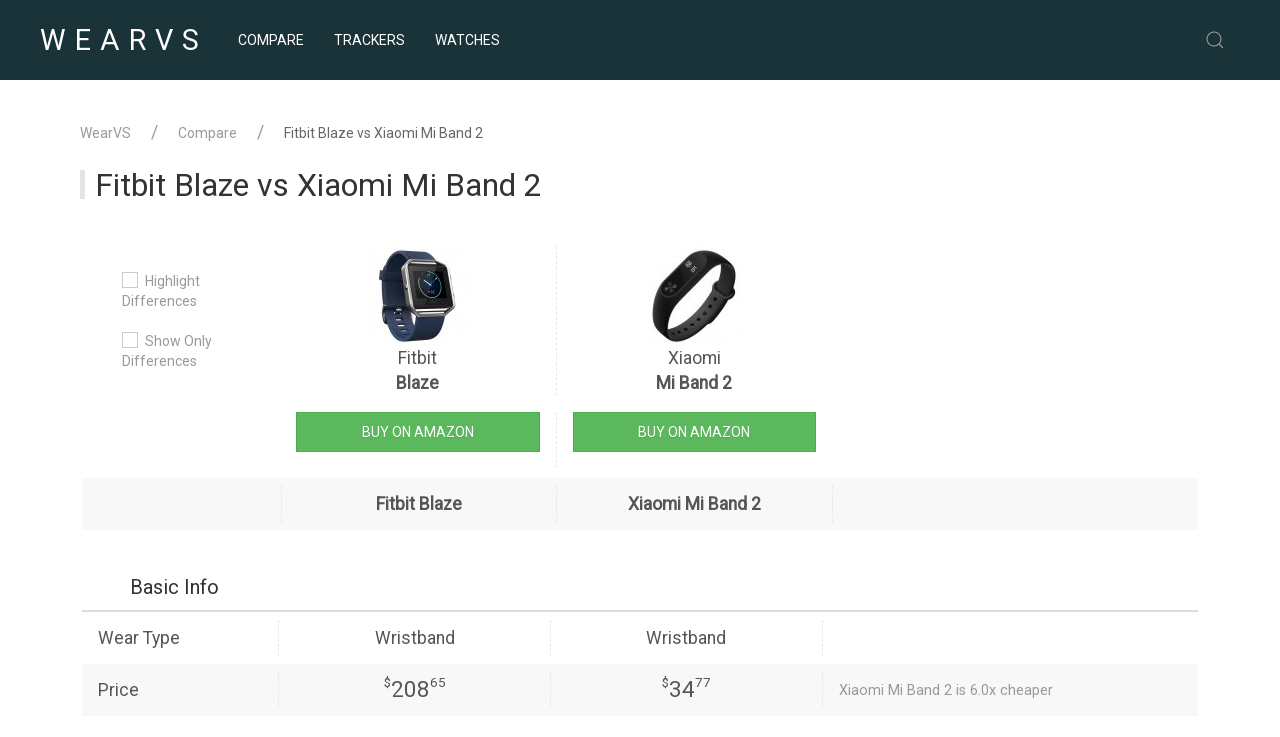

--- FILE ---
content_type: text/html; charset=utf-8
request_url: https://wearvs.com/compare/fitbit-blaze-vs-xiaomi-mi-band-2
body_size: 4324
content:
<!DOCTYPE html><html lang="en-us"><head><meta http-equiv="content-type" content="text/html; charset=UTF-8"><meta http-equiv="Content-Type" content="text/html; charset=ISO-8859-1"><meta name="viewport" content="width=device-width, initial-scale=1.0"><title>Fitbit Blaze vs Xiaomi Mi Band 2 Comparison - WearVS</title><meta name="description" content="Compare Fitbit Blaze vs Xiaomi Mi Band 2. Side by side comparison of fitness wearables including tracking features, specs, expert reviews, user ratings and more"><META NAME="ROBOTS" CONTENT="INDEX, FOLLOW"><link rel="canonical" href="https://wearvs.com/compare/fitbit-blaze-vs-xiaomi-mi-band-2"><meta itemprop="name" content="Fitbit Blaze vs Xiaomi Mi Band 2" /><meta property="article:section" content="WearVS" /><meta property="og:type" content="article" /><meta property="og:site_name" content="WearVS" /><meta property="og:url" content="https://wearvs.com/compare/fitbit-blaze-vs-xiaomi-mi-band-2" /><meta property="og:title" content="Fitbit Blaze vs Xiaomi Mi Band 2" /><meta property="og:description" content="Compare Fitbit Blaze vs Xiaomi Mi Band 2. Side by side comparison of fitness wearables including tracking features, specs, expert reviews, user ratings and more" /><meta property="article:author" content="https://www.facebook.com/wearvs" /><meta name="twitter:card" content="summary_large_image" /><meta name="twitter:site" content="@wearvscom" /><meta name="twitter:title" content="Fitbit Blaze vs Xiaomi Mi Band 2" /><meta name="twitter:description" content="Compare Fitbit Blaze vs Xiaomi Mi Band 2. Side by side comparison of fitness wearables including tracking features, specs, expert reviews, user ratings and more" /><link rel="shortcut icon" href="/media/favicon.ico" type="image/x-icon"><link rel="stylesheet" href="https://cdnjs.cloudflare.com/ajax/libs/uikit/3.0.0-beta.30/css/uikit.min.css" /><script>
          (function(i,s,o,g,r,a,m){i['GoogleAnalyticsObject']=r;i[r]=i[r]||function(){
          (i[r].q=i[r].q||[]).push(arguments)},i[r].l=1*new Date();a=s.createElement(o),
          m=s.getElementsByTagName(o)[0];a.async=1;a.src=g;m.parentNode.insertBefore(a,m)
          })(window,document,'script','https://www.google-analytics.com/analytics.js','ga');

          ga('create', 'UA-33921419-13', 'auto');
          ga('send', 'pageview');

        </script><script async src="//pagead2.googlesyndication.com/pagead/js/adsbygoogle.js"></script><script>
         (adsbygoogle = window.adsbygoogle || []).push({
              google_ad_client: "ca-pub-9759074787082161",
              enable_page_level_ads: true
         });
    </script></head><style></style><body><header><div class="header-nav"><div class="uk-container"><nav class="uk-navbar-container uk-margin uk-navbar-transparent" uk-navbar><div class="uk-navbar-left"><a class="uk-navbar-item uk-logo" href="https://wearvs.com"><span>WEAR</span>VS</a><ul class="uk-navbar-nav uk-visible@m"><li><a href="/compare" title="Compare Fitness Trackers">Compare
                            

                            </a></li><li><a href="https://wearvs.com/fitness-trackers">Trackers</a></li><li><a href="https://wearvs.com/fitness-watches">Watches</a></li></ul></div><div class="uk-navbar-right uk-visible@m"><div><a class="uk-navbar-toggle" uk-search-icon href="#"></a><div class="uk-drop" uk-drop="mode: click; pos: left-center; offset: 0"><form action="https://wearvs.com/search" method="GET" class="uk-search uk-search-navbar uk-width-1-1"><input name="q" class="uk-search-input" type="search" placeholder="Search..." autofocus></form></div></div></div><div class="uk-navbar-right uk-hidden@m"><a uk-navbar-toggle-icon="" href="#offcanvas" uk-toggle="" class="uk-navbar-toggle  uk-navbar-toggle-icon uk-icon"></a></div></nav></div></div></header><div class="uk-container uk-container-center uk-margin-large-bottom" uk-height-viewport="expand: true"><div class="uk-section compare"><div class="" uk-grid><div class="uk-width-expand@m"><ul class="uk-breadcrumb uk-visible@s"><li><a href="https://wearvs.com" title="Back to Home Page">WearVS</a></li><li><a href="https://wearvs.com/compare" title="Compare Fitness Trackers and Watches">Compare</a></li><li><span>Fitbit Blaze vs Xiaomi Mi Band 2</span></li></ul><h1 class="uk-heading-bullet uk-h2 h1-fx">Fitbit Blaze vs Xiaomi Mi Band 2</h1></div></div><div class="uk-grid-divider" uk-grid><div class="uk-width-1-1 "><div class="vstab vsheadfx"><div class="vsline vshead" uk-sticky="animation: uk-animation-slide-top"><div class = "hl_ctrl"><div><label><input class="uk-checkbox" type="checkbox" id="hightlight">
				Highlight Differences
				</label><label><input class="uk-checkbox" type="checkbox" id="onlydiff">
				Show Only Differences
				</label></div></div><div><img src="/i/c/100x100/media/t/28/fitbit-blaze.jpg" alt="Fitbit Blaze"><a href="/review/fitbit-blaze">
				
					Fitbit 
				
				<span> Blaze</span></a></div><div><img src="/i/c/100x100/media/t/22/xiaomi-mi-band-2.jpg" alt="Xiaomi Mi Band 2"><a href="/review/xiaomi-mi-band-2">
				
					Xiaomi 
				
				<span> Mi Band 2</span></a></div><div></div></div><div class="vsline amzline"><div></div><div><a href="#cart-28" uk-toggle class="uk-button uk-button-default cart"><svg width="20" height="20" viewBox="0 0 20 20" xmlns="http://www.w3.org/2000/svg" ratio="1"><circle cx="7.3" cy="17.3" r="1.4"></circle><circle cx="13.3" cy="17.3" r="1.4"></circle><polyline fill="none" stroke="#000" points="0 2 3.2 4 5.3 12.5 16 12.5 18 6.5 8 6.5"></polyline></svg></a><a href="https://www.amazon.com/dp/B019VM3F2M/?tag=wearvs-20" rel="nofollow" target="_blank" class="uk-button uk-button-default amzbtn">Buy on Amazon</a></div><div><a href="#cart-22" uk-toggle class="uk-button uk-button-default cart"><svg width="20" height="20" viewBox="0 0 20 20" xmlns="http://www.w3.org/2000/svg" ratio="1"><circle cx="7.3" cy="17.3" r="1.4"></circle><circle cx="13.3" cy="17.3" r="1.4"></circle><polyline fill="none" stroke="#000" points="0 2 3.2 4 5.3 12.5 16 12.5 18 6.5 8 6.5"></polyline></svg></a><a href="https://www.amazon.com/dp/B01GMQ4Y3O/?tag=wearvs-20" rel="nofollow" target="_blank" class="uk-button uk-button-default amzbtn">Buy on Amazon</a></div><div></div></div></div><table class="ctab tabwd"><caption></caption><thead><tr><th></th><th>
				Fitbit Blaze
			</th><th>
				Xiaomi Mi Band 2
			</th><th></th></tr></thead><tbody><tr class="subt"><td colspan="4"><h4>Basic Info</h4></td></tr><tr><td>Wear Type</td><td>Wristband</td><td>Wristband</td><td></td></tr><tr><td>Price</td><td class="price"><i>$</i>208<i>65</i></td><td class="price"><i>$</i>34<i>77</i></td><td>Xiaomi Mi Band 2 is 6.0x cheaper</td></tr><tr><td>Ratings</td><td class="ratings"></td><td class="ratings"></td><td></td></tr><tr class="subt "><td colspan="4"><h4>Activity & Fitness</h4></td></tr><tr class="match"><td>Activity</td><td><span class="icono-check igreen"></span> Yes</td><td><span class="icono-check igreen"></span> Yes</td><td>Both track daily activity</td></tr><tr class="match"><td>Calories</td><td><span class="icono-check igreen"></span> Yes</td><td><span class="icono-check igreen"></span> Yes</td><td>Both track calories burned</td></tr><tr class="vsline match"><td>Sleep</td><td><span class="icono-check igreen"></span> Yes</td><td><span class="icono-check igreen"></span> Yes</td><td>Both track sleep pattern</td></tr><tr class="vsline match"><td>Heart Rate / Pulse</td><td><span class="icono-check igreen"></span> Yes</td><td><span class="icono-check igreen"></span> Yes</td><td>Both have built in heart rate sensor</td></tr><tr class="match"><td>Distance</td><td><span class="icono-check igreen"></span> Yes</td><td><span class="icono-check igreen"></span> Yes</td><td>Both track your running/walking distance</td></tr><tr class="match"><td>Steps</td><td><span class="icono-check igreen"></span> Yes</td><td><span class="icono-check igreen"></span> Yes</td><td>Both track how many steps you take</td></tr><tr class="match"><td>Stairs / Floors</td><td><span class="icono-cross ired"></span> No</td><td><span class="icono-cross ired"></span> No</td><td>Both don&#39;t have elevation feature</td></tr><tr class="match"><td>Exercise Tagging</td><td><span class="icono-check igreen"></span> Yes</td><td><span class="icono-check igreen"></span> Yes</td><td>Both have exercise tagging feature</td></tr><tr class="diff"><td>Smart Coach</td><td><span class="icono-check igreen"></span> Yes</td><td><span class="icono-cross ired"></span> No</td><td>Fitbit Blaze provides real time fitness coaching</td></tr><tr class="match"><td>Goal Setting</td><td><span class="icono-check igreen"></span> Yes</td><td><span class="icono-check igreen"></span> Yes</td><td>Both can help with your goals setting</td></tr><tr class="match"><td>Inactivity Alert</td><td><span class="icono-check igreen"></span> Yes</td><td><span class="icono-check igreen"></span> Yes</td><td>Both have move reminders</td></tr><tr class="subt "><td colspan="4"><h4>Additional Features</h4></td></tr><tr class="match"><td>GPS</td><td><span class="icono-cross ired"></span> No</td><td><span class="icono-cross ired"></span> No</td><td>Both don&#39;t have built-in GPS support</td></tr><tr class="match"><td>Compass</td><td><span class="icono-cross ired"></span> No</td><td><span class="icono-cross ired"></span> No</td><td>Both don&#39;t have a compass</td></tr><tr class="match"><td>Watch / Clock</td><td><span class="icono-check igreen"></span> Yes</td><td><span class="icono-check igreen"></span> Yes</td><td>Both have watch</td></tr><tr class="match"><td>Alarm Clock</td><td><span class="icono-check igreen"></span> Yes</td><td><span class="icono-check igreen"></span> Yes</td><td>Both have alarm clock</td></tr><tr class="match"><td>Reminders</td><td><span class="icono-check igreen"></span> Yes</td><td><span class="icono-check igreen"></span> Yes</td><td>Both have reminder app</td></tr><tr class="diff"><td>Stopwatch</td><td><span class="icono-cross ired"></span> No</td><td><span class="icono-check igreen"></span> Yes</td><td>Xiaomi Mi Band 2 has a stopwatch</td></tr><tr class="match"><td>Music Playback</td><td><span class="icono-cross ired"></span> No</td><td><span class="icono-cross ired"></span> No</td><td>Both don&#39;t have music playback</td></tr><tr class="match"><td>Reports</td><td>Activity, Sleep</td><td>Activity, Sleep</td><td></td></tr><tr class="subt "><td colspan="4"><h4>Smartphone Remote Features</h4></td></tr><tr class="match"><td>Notifications</td><td><span class="icono-check igreen"></span> Yes</td><td><span class="icono-check igreen"></span> Yes</td><td>Both show smartphone notifications</td></tr><tr class="match"><td>Caller ID</td><td><span class="icono-check igreen"></span> Yes</td><td><span class="icono-check igreen"></span> Yes</td><td>Both show caller ID notification</td></tr><tr class="diff"><td>Music Control</td><td><span class="icono-check igreen"></span> Yes</td><td><span class="icono-cross ired"></span> No</td><td>Fitbit Blaze allows control smartphone music player</td></tr><tr class="diff"><td>Call Control</td><td><span class="icono-check igreen"></span> Yes</td><td><span class="icono-cross ired"></span> No</td><td>Fitbit Blaze allows you control phone calls</td></tr><tr class="match"><td>Camera Control</td><td><span class="icono-cross ired"></span> No</td><td><span class="icono-cross ired"></span> No</td><td>Both don&#39;t have camera control</td></tr><tr class="match"><td>Find Phone</td><td><span class="icono-cross ired"></span> No</td><td><span class="icono-cross ired"></span> No</td><td>Both don&#39;t have a find phone feature</td></tr><tr class="subt "><td colspan="4"><h4>Battery</h4></td></tr><tr class="diff"><td>Duration</td><td>5 days</td><td>20 days</td><td>Xiaomi Mi Band 2 battery life is about 4.0 times  longer</td></tr><tr class="match"><td>Battery Type</td><td>Rechargeable Battery</td><td>Rechargeable Battery</td><td></td></tr><tr class="subt "><td colspan="4"><h4>Physical Specs</h4></td></tr><tr class="match"><td>Weather Resistance</td><td><span class="icono-check igreen"></span> Yes</td><td><span class="icono-check igreen"></span> Yes</td><td></td></tr><tr class="match"><td>Waterproof</td><td><span class="icono-cross ired"></span> No</td><td><span class="icono-cross ired"></span> No</td><td></td></tr><tr class="diff"><td>IP Rating</td><td>n/a</td><td>IP67</td><td></td></tr><tr class="diff"><td>Weight</td><td>44 grams</td><td>7 grams</td><td>Xiaomi Mi Band 2 is 37.0 g lighter</td></tr><tr class="subt "><td colspan="4"><h4>User Interface</h4></td></tr><tr class="diff"><td>Display</td><td>LCD Screen</td><td>OLED Screen</td><td></td></tr><tr class="diff"><td>Display Size</td><td>n/a</td><td>0,42 inches</td><td></td></tr><tr class="diff"><td>Screen Resolution</td><td>
				n/a
			</td><td>
				72 × 40 pixels
			</td><td></td></tr><tr class="diff"><td>Color Display</td><td><span class="icono-check igreen"></span> Yes</td><td><span class="icono-cross ired"></span> No</td><td></td></tr><tr class="diff"><td>Touch Screen</td><td><span class="icono-check igreen"></span> Yes</td><td><span class="icono-cross ired"></span> No</td><td></td></tr><tr class="subt "><td colspan="4"><h4>Compatibility</h4></td></tr><tr class="match"><td>Android</td><td><span class="icono-check igreen"></span> Yes</td><td><span class="icono-check igreen"></span> Yes</td><td>Both compatible with Android devices</td></tr><tr class="match"><td>iOS</td><td><span class="icono-check igreen"></span> Yes</td><td><span class="icono-check igreen"></span> Yes</td><td>Both compatible iOS devices</td></tr><tr class="diff"><td>OS X/Mac</td><td><span class="icono-check igreen"></span> Yes</td><td><span class="icono-cross ired"></span> No</td><td>Fitbit Blaze compatibles with MacBooks and iMacs</td></tr><tr class="diff"><td>Windows Phone</td><td><span class="icono-check igreen"></span> Yes</td><td><span class="icono-cross ired"></span> No</td><td>Fitbit Blaze compatibles with a range of Windows Phone devices</td></tr><tr class="diff"><td>Windows</td><td><span class="icono-check igreen"></span> Yes</td><td><span class="icono-cross ired"></span> No</td><td>Fitbit Blaze allows you to locate your phone</td></tr><tr class="match"><td>Web Portal</td><td><span class="icono-check igreen"></span> Yes</td><td><span class="icono-check igreen"></span> Yes</td><td>Both have access to online web portal</td></tr><tr class="match"><td>Social Features</td><td><span class="icono-cross ired"></span> No</td><td><span class="icono-cross ired"></span> No</td><td>Both don&#39;t have social features</td></tr><tr class="subt match"><td colspan="4"><h4>Connectivity</h4></td></tr><tr class="match"><td>Bluetooth</td><td><span class="icono-check igreen"></span> Yes</td><td><span class="icono-check igreen"></span> Yes</td><td>Both have Bluetooth data transfer technology</td></tr><tr class="match"><td>Wi-Fi</td><td><span class="icono-cross ired"></span> No</td><td><span class="icono-cross ired"></span> No</td><td>Both don&#39;t have Wi-Fi connection</td></tr><tr class="match"><td>NFC</td><td><span class="icono-cross ired"></span> No</td><td><span class="icono-cross ired"></span> No</td><td>Both don&#39;t have NFC connectivity</td></tr><tr class="match"><td>ANT+</td><td><span class="icono-cross ired"></span> No</td><td><span class="icono-cross ired"></span> No</td><td>Both don&#39;t provide ANT+ wireless technology</td></tr><tr class="amzline"><td></td><td><a href="#cart-28" uk-toggle class="uk-button uk-button-default cart"><svg width="20" height="20" viewBox="0 0 20 20" xmlns="http://www.w3.org/2000/svg" ratio="1"><circle cx="7.3" cy="17.3" r="1.4"></circle><circle cx="13.3" cy="17.3" r="1.4"></circle><polyline fill="none" stroke="#000" points="0 2 3.2 4 5.3 12.5 16 12.5 18 6.5 8 6.5"></polyline></svg></a><a href="https://www.amazon.com/dp/B019VM3F2M/?tag=wearvs-20" rel="nofollow" target="_blank" class="uk-button uk-button-default amzbtn">Buy on Amazon</a></td><td><a href="#cart-22" uk-toggle class="uk-button uk-button-default cart"><svg width="20" height="20" viewBox="0 0 20 20" xmlns="http://www.w3.org/2000/svg" ratio="1"><circle cx="7.3" cy="17.3" r="1.4"></circle><circle cx="13.3" cy="17.3" r="1.4"></circle><polyline fill="none" stroke="#000" points="0 2 3.2 4 5.3 12.5 16 12.5 18 6.5 8 6.5"></polyline></svg></a><a href="https://www.amazon.com/dp/B01GMQ4Y3O/?tag=wearvs-20" rel="nofollow" target="_blank" class="uk-button uk-button-default amzbtn">Buy on Amazon</a></td><td></td></tr></tbody></table><div class="vstab"></div><div id="cart-28" uk-modal><div class="uk-modal-dialog"><button class="uk-modal-close-default" type="button" uk-close></button><div class="uk-modal-header"><h2 class="uk-modal-title">Fitbit Blaze</h2></div><div class="uk-modal-body"><a href="https://www.amazon.com/dp/B019VM3F2M/?tag=wearvs-20" rel="nofollow" target="_blank" class="uk-button uk-button-default amzbtn uk-width-1-1">Buy on Amazon</a></div><div class="uk-modal-footer uk-text-right"><button class="uk-button uk-button-default uk-modal-close" type="button">Cancel</button></div></div></div><div id="cart-22" uk-modal><div class="uk-modal-dialog"><button class="uk-modal-close-default" type="button" uk-close></button><div class="uk-modal-header"><h2 class="uk-modal-title">Xiaomi Mi Band 2</h2></div><div class="uk-modal-body"><a href="https://www.amazon.com/dp/B01GMQ4Y3O/?tag=wearvs-20" rel="nofollow" target="_blank" class="uk-button uk-button-default amzbtn uk-width-1-1">Buy on Amazon</a></div><div class="uk-modal-footer uk-text-right"><button class="uk-button uk-button-default uk-modal-close" type="button">Cancel</button></div></div></div></div></div></div></div><footer uk-sticky="bottom: 100vh"><div class="uk-container uk-container-center"><div uk-grid><div class="uk-width-auto@m"><p>Copirating © 2017 WearVS.com</p></div><div class="uk-width-expand@m uk-text-small"><a href="/info/privacy">Privacy Policy</a><p>We are a participant in the Amazon Services LLC Associates Program, an affiliate advertising program designed to provide a means for us to earn fees by linking to Amazon.com and affiliated sites.</p></div></div></div></footer><div class="uk-offcanvas-content"><div id="offcanvas" uk-offcanvas="overlay: true"><div class="uk-offcanvas-bar uk-flex uk-flex-column"><button class="uk-offcanvas-close" type="button" ratio="2" uk-close></button><ul class="uk-nav uk-nav-primary uk-margin-auto-vertical"><li><a href="/compare" title="Compare Fitness Trackers">Compare</a></li><li><a href="https://wearvs.com/fitness-trackers">
                        Trackers
                        </a></li><li><a href="https://wearvs.com/fitness-watches">
                        Watches
                        </a></li><li class="uk-nav-divider"></li><li><form action="/search" method="GET" class="uk-search uk-search-default"><a href="" class="uk-search-icon-flip" uk-search-icon></a><input name="q" class="uk-search-input" type="search" placeholder="Search..."></form></li></ul></div></div></div><link rel="stylesheet" type="text/css" href="https://cdnjs.cloudflare.com/ajax/libs/uikit/2.27.1/css/components/sticky.min.css"><link rel="stylesheet" type="text/css" href="/static/st/css/custom.min.css?1545979080.6"><link href='https://fonts.googleapis.com/css?family=Roboto' rel='stylesheet' type='text/css'><script src="https://cdnjs.cloudflare.com/ajax/libs/jquery/3.3.1/jquery.min.js"></script><script src="https://cdnjs.cloudflare.com/ajax/libs/uikit/3.0.0-beta.21/js/uikit.min.js"></script><script src="https://cdnjs.cloudflare.com/ajax/libs/uikit/3.0.0-beta.21/js/uikit-icons.min.js"></script><script async src="/static/st/js/custom.min.js?1526974537.66"></script><script src="//z-na.amazon-adsystem.com/widgets/onejs?MarketPlace=US&adInstanceId=54115992-d6bc-471d-8f18-62bf194c4dd1"></script></body></html>

--- FILE ---
content_type: text/html; charset=utf-8
request_url: https://www.google.com/recaptcha/api2/aframe
body_size: 268
content:
<!DOCTYPE HTML><html><head><meta http-equiv="content-type" content="text/html; charset=UTF-8"></head><body><script nonce="UWZAqx0UwHVvY7ccTv2qDw">/** Anti-fraud and anti-abuse applications only. See google.com/recaptcha */ try{var clients={'sodar':'https://pagead2.googlesyndication.com/pagead/sodar?'};window.addEventListener("message",function(a){try{if(a.source===window.parent){var b=JSON.parse(a.data);var c=clients[b['id']];if(c){var d=document.createElement('img');d.src=c+b['params']+'&rc='+(localStorage.getItem("rc::a")?sessionStorage.getItem("rc::b"):"");window.document.body.appendChild(d);sessionStorage.setItem("rc::e",parseInt(sessionStorage.getItem("rc::e")||0)+1);localStorage.setItem("rc::h",'1769439382089');}}}catch(b){}});window.parent.postMessage("_grecaptcha_ready", "*");}catch(b){}</script></body></html>